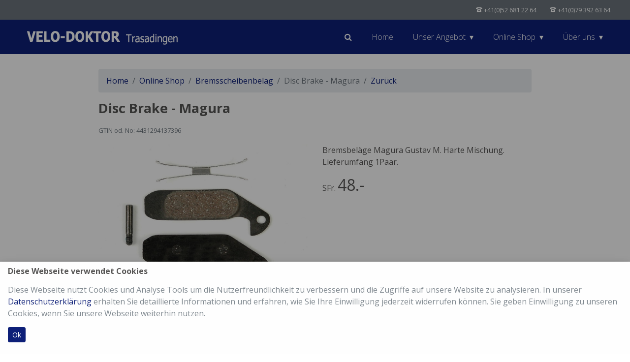

--- FILE ---
content_type: text/html; charset=UTF-8
request_url: https://www.velo-doktor.ch/shop/artikel-4431294137396~disc-brake-magura.html
body_size: 9217
content:
<!DOCTYPE HTML>
<html lang="de">
	<head>
		<meta charset="utf-8">
		<meta name="viewport" content="width=device-width, initial-scale=1, shrink-to-fit=no">
		<meta name="google-site-verification" content="Y9ilyXTvWg89qTOq-bt3hf4HKdnojThEGbyjOgE6NQM" />
		<meta name="csrf-token" content="567f450c55dac7a39dcf4ff706000818d12567e3cd23b163cb7c571382b68f99">
		<meta http-equiv="X-UA-Compatible" content="IE=edge">

		<link rel="apple-touch-icon" sizes="57x57" href="/assets2/images/meta/apple-icon-57x57.png">
		<link rel="apple-touch-icon" sizes="60x60" href="/assets2/images/meta/apple-icon-60x60.png">
		<link rel="apple-touch-icon" sizes="72x72" href="/assets2/images/meta/apple-icon-72x72.png">
		<link rel="apple-touch-icon" sizes="76x76" href="/assets2/images/meta/apple-icon-76x76.png">
		<link rel="apple-touch-icon" sizes="114x114" href="/assets2/images/meta/apple-icon-114x114.png">
		<link rel="apple-touch-icon" sizes="120x120" href="/assets2/images/meta/apple-icon-120x120.png">
		<link rel="apple-touch-icon" sizes="144x144" href="/assets2/images/meta/apple-icon-144x144.png">
		<link rel="apple-touch-icon" sizes="152x152" href="/assets2/images/meta/apple-icon-152x152.png">
		<link rel="apple-touch-icon" sizes="180x180" href="/assets2/images/meta/apple-icon-180x180.png">
		<link rel="icon" type="image/png" sizes="192x192"  href="/assets2/images/meta/android-icon-192x192.png">
		<link rel="icon" type="image/png" sizes="32x32" href="/assets2/images/meta/favicon-32x32.png">
		<link rel="icon" type="image/png" sizes="96x96" href="/assets2/images/meta/favicon-96x96.png">
		<link rel="icon" type="image/png" sizes="16x16" href="/assets2/images/meta/favicon-16x16.png">
		<link rel="manifest" href="/assets2/images/meta/manifest.json">
		<meta name="msapplication-TileColor" content="#ffffff">
		<meta name="msapplication-TileImage" content="/assets2/images/meta/ms-icon-144x144.png">
		<meta name="msapplication-config" content="/assets2/images/meta/browserconfig.xml">
		<meta name="theme-color" content="#ffffff">

        <meta name="author" content="Velo-Doktor Weder AG" />
        <meta name="publisher" content="Velo-Doktor Weder AG" />
        <meta name="copyright" content="Velo-Doktor Weder AG" />
		<meta name="keywords" content="Velo, Fahrräder, Velozubehör, Elektrovelo, E-Bike, E-MTB, Specialized, Garmin, Polar, Shimano, Sram, S-Works, Flyer Upstreet, Flyer Gotour, Flyer Uproc">
      	<meta name="page-topic" content="Fachgeschäft für Bikes, E-Bikes und Zubehör Trasadingen, Schaffhausen. Unsere Qualität ist die Sorgfalt im Detail. Wir legen viel Wert auf Kundenbetreuung, auch nach dem Kauf." />
        <meta name="abstract" content="Fachgeschäft für Bikes, E-Bikes und Zubehör Trasadingen, Schaffhausen. Unsere Qualität ist die Sorgfalt im Detail. Wir legen viel Wert auf Kundenbetreuung, auch nach dem Kauf." />
        <meta name="classification" content="Fachgeschäft für Bikes, E-Bikes und Zubehör Trasadingen, Schaffhausen. Unsere Qualität ist die Sorgfalt im Detail. Wir legen viel Wert auf Kundenbetreuung, auch nach dem Kauf." />
        <meta name="audience" content="Alle" />
        <meta name="page-type" content="Onlineshop" />

		<script>
	var gaProperty = 'GTM-NX3QRQS';
	var disableStr = 'ga-disable-' + gaProperty;
	if (document.cookie.indexOf(disableStr + '=true') > -1) { window[disableStr] = true; }
	function gaOptout() { document.cookie = disableStr + '=true; expires=Thu, 31 Dec 2099 23:59:59 UTC; path=/'; window[disableStr] = true;alert('Das Tracking durch Google Analytics wurde in Ihrem Browser für diese Website deaktiviert.'); }
	</script>
	<!-- Google Tag Manager -->
	<script>(function(w,d,s,l,i){w[l]=w[l]||[];w[l].push({'gtm.start':
new Date().getTime(),event:'gtm.js'});var f=d.getElementsByTagName(s)[0],
j=d.createElement(s),dl=l!='dataLayer'?'&l='+l:'';j.async=true;j.src=
'https://www.googletagmanager.com/gtm.js?id='+i+dl;f.parentNode.insertBefore(j,f);
})(window,document,'script','dataLayer','GTM-NX3QRQS');
</script>
<!-- End Google Tag Manager -->
<title>Disc Brake - Magura - SFr. 48.- - Velo-Doktor Weder AG</title>
		<meta name="description" content="Bremsbeläge Magura Gustav M. Harte Mischung. Lieferumfang 1Paar. " />
<script type="application/ld+json">{
           "@context": "https://schema.org/",
           "@type": "Product",
					 
           "name": "Disc Brake - Magura - SFr. 48.- - Velo-Doktor Weder AG",
           "image": [
             "https://www.velo-doktor.ch/img/products/gustavM_2.jpg"
            ],
					 "gtin": "4431294137396",
           "description": "Bremsbeläge Magura Gustav M. Harte Mischung. Lieferumfang 1Paar. ",
           "sku": "4431294137396",
           "offers": {
             "@type": "Offer",
             "url": "https://www.velo-doktor.ch/shop/artikel-4431294137396~disc-brake-magura.html",
             "priceCurrency": "CHF",
             "price": "48.00",
             "itemCondition": "https://schema.org/NewCondition",
             "availability": "https://schema.org/InStock"
           }
         }
      </script>

		
		<link rel="stylesheet" href="/assets2/css/bootstrap.min.css">
		<link rel="stylesheet" href="/assets2/css/font-awesome.min.css">
		<link rel="stylesheet" href="/assets2/css/flag-icon.css">
		<link rel="stylesheet" href="/assets2/css/flexslider.css">
		<link rel="stylesheet" href="/assets2/css/jquery.fancybox.min.css">
		<link rel="stylesheet" href="/assets2/css/icomoon.css">
		<link rel="stylesheet" href="/assets2/css/custom.css?1=a">

		<script type="application/ld+json">{"@context": "http://schema.org/","@type": "Organization","name": "Velo-Doktor Weder AG","address": {"@type": "PostalAddress","streetAddress": "Undergass 7","addressLocality": "Trasadingen","addressRegion": "Schaffhausen","postalCode": "8219"},"telephone": "+41526812264","url": "https://www.velo-doktor.ch/","geo": {"@type": "GeoCoordinates","latitude": 47.666874,"longitude": 8.433135},"paymentAccepted": ["EC-Direct", "Visa", "Master Card", "Discover", "American Express", "Amex", "Maestro", "Twint"] } </script>

		<link href="//fonts.googleapis.com/css?family=Open+Sans:300,300i,400,400i,700,700i" rel="stylesheet">

		<link rel="stylesheet" href="/public/plugins/plugin_consensacceptcookies.css" />
		<link rel="stylesheet" href="/public/plugins/plugin_artikeldetail.css" />
		<link rel="stylesheet" href="/public/plugins/plugin_footer.css" />
		<link rel="stylesheet" href="/public/plugins/plugin_buylist.css" />

	</head>
	<body>

		<header>
			
		<!-- Google Tag Manager (noscript) -->
		<noscript><iframe src="https://www.googletagmanager.com/ns.html?id=GTM-NX3QRQS"
		height="0" width="0" style="display:none;visibility:hidden"></iframe></noscript>
		<!-- End Google Tag Manager (noscript) -->		
		<div id="myModal" class="ccModal" data-item-id="733" style="display:none;">
	 <!-- ccModal content -->
	<div class="ccModal-content">
	  <div class="ccModal-body">
		<h3>Diese Webseite verwendet Cookies</h3>
		<p>Diese Webseite nutzt Cookies und Analyse Tools um die Nutzerfreundlichkeit zu verbessern und die Zugriffe auf unsere Website zu analysieren. In unserer <a href="/agb.html">Datenschutzerklärung</a> erhalten Sie detaillierte Informationen und erfahren, wie Sie Ihre Einwilligung jederzeit widerrufen können. Sie geben Einwilligung zu unseren Cookies, wenn Sie unsere Webseite weiterhin nutzen.</p>
	  </div>
	  <div class="ccModal-footer">
		<button data-item-id="733" class="btn btn-primary btn-sm btnAccept">Ok</button>
		<button data-item-id="733" class="btn btn-primary btn-sm btnCancel">Cancel</button>
	  </div>
	</div> 
</div> <div class="width_full bg-secondary py-2 text-white fixed-top">
	<div class="row">
		<div class="col">
			<div class="float-right small">
				<!-- <span class="icomoon-user"></span> <a href="/konto.html" class="text-white">Mein Konto</a> -->
				<span id="buylist_nav" style="display:none;">
					<span class="icomoon-cart-add ml-4"></span> <a href="/warenborb.html" class="text-white">Warenkorb</a> <span class="badge badge-pill badge-danger" id="buylist_nav_indicator"><h2 class="py-0 my-0">0</h2></span>
				</span>
				<div class="d-none d-lg-inline-block"><span class="icomoon-phone ml-4"></span> +41(0)52 681 22 64 </div>
				<div class="d-none d-lg-inline-block"><span class="icomoon-phone ml-4"></span> +41(0)79 392 63 64  </div>
			</div>
		</div>
	</div>
</div>
<div class="nav-bar" style="margin-top:40px;">
	<div class="nav-container">
		<div class="sub">
			<div class="brand">
				<a href="/"><img src="/img/7fc53173faded4eb699044f7574a5d96_velo-doktor-logo-web.png" alt="Velo-Doktor Logo" /></a>
			</div>
			<div class="language_picker">
				<!--  -->
			</div>
		</div>
		<nav>
			<div class="nav-mobile"><a id="nav-toggle" href="javascript:void(0);"><span></span></a></div>
			<ul class="plugin_navigation" data-item-id="1082">
				<li class="d-block d-sm-none"><a href="/shop/suche.html"><i class="fa fa-search "></i> Suchen im Shop</a></li>
				<li class="d-none d-sm-block"><a href="/shop/suche.html"><i class="fa fa-search"></i></a></li>
				<li><a href="/home.html">Home</a></li><li><a href="javascript:void(0);" onclick="return false;">Unser Angebot</a><ul class="nav-dropdown"><li><a href="/angebot/neuheit.html">Neuheit</a></li><li><a href="/angebot/abholservice.html">Abholservice</a></li><li><a href="/angebot/bodyscanning.html">Body Scanning</a></li><li><a href="/angebot/der-richtige-sattel.html">Der richtige Sattel</a></li><li><a href="/angebot/fahrradkauf.html">Fahrradkauf</a></li><li><a href="/angebot/mieten.html">Mieten</a></li><li><a href="/angebot/reparatur-service.html">Reparatur-Service</a></li>
</ul></li><li><a href="/shop/anleitung-online-shop.html">Online Shop</a><ul class="nav-dropdown"><li><a href="/shop/anleitung-online-shop.html">Anleitung Onlineshop</a></li><li><a href="/shop/suche.html">Suchen</a></li><li><a href="/bekleidung.html">Bekleidung</a></li><li><a href="/bikes.html">Lagerfahrräder</a></li><li><a href="/zubehoer.html">Zubehör</a></li>
</ul></li><li><a href="javascript:void(0);" onclick="return false;">Über uns</a><ul class="nav-dropdown"><li><a href="/kontakt.html">Kontakt</a></li><li><a href="/standort.html">Standort</a></li><li><a href="/impressionen.html">Impressionen</a></li>
</ul></li>

			</ul>
		</nav>
	</div>
</div>
		</header>

		<main>
			<div class="width_normal mx-auto mt-3">
				<nav aria-label="breadcrumb">
  <ol class="breadcrumb">
    <li class="breadcrumb-item"><a href="/">Home</a></li>
    <li class="breadcrumb-item"><a href="/shop.html">Online Shop</a></li>
    <li class="breadcrumb-item"><a href="/shop/cat-276~bremsscheibenbelag.html">Bremsscheibenbelag</a></li>
    <li class="breadcrumb-item active" aria-current="page">Disc Brake - Magura</li>
	<li class="breadcrumb-item"><a href="javascript:history.back()">Zurück</a></li>
  </ol>
</nav>
<h1>Disc Brake - Magura</h1>
<p><small class="text-muted">GTIN od. No: 4431294137396</small></p>
<div class="row">
	<div class="col-12" style="height:0px;">
		<div class="float-right"><div class="frauenopt_0 mt-3 mr-3"><img src="/assets2/images/mark_women.png" title="Dieser Artikel ist speziell für Frauen." border="0"></div></div>
	</div>
	<div class="col-12 col-sm-6">
		  <a href="https://www.velo-doktor.ch/img/products/gustavM_2.jpg" data-fancybox="group_1192" data-caption="<h2>Disc Brake - Magura</h2>Bremsbeläge Magura Gustav M. Harte Mischung. Lieferumfang 1Paar. ">
			<img src="https://www.velo-doktor.ch/img/products/gustavM_2.jpg" src="/assets2/images/alpha_background_500_x_300.png" alt="Disc Brake - Magura" class="mb-5 w-100">
		</a>
	</div>
	<div class="col-12 col-sm-6">
		<p>
			Bremsbeläge Magura Gustav M. Harte Mischung. Lieferumfang 1Paar. 
		</p>
		
		<p>
						SFr. <span class="h2">48.-</span>
					</p>
	</div>
</div>
<h2>Wählen Sie die gewünschte Option aus:</h2>
<!--
<hr>
<pre>stdClass Object
(
    [success] => 1
    [articel] => stdClass Object
        (
            [bar_products_id] => 1111
            [bar_products_timestamp] => 2022-09-30 09:25:24
            [bar_products_creattime] => 2011-01-04 11:36:56
            [bar_products_status] => 1
            [bar_products_code] => 4431294137396
            [bar_products_name] => Disc Brake
            [bar_products_number] => H9686
            [bar_products_rahmennummer] => 
            [bar_products_gtin] => 4431294137396
            [bar_products_lieferant] => Amsler
            [bar_products_hersteller] => 
            [bar_products_anzahl] => 2
            [bar_products_ek] => 18.00
            [bar_products_vk] => 48.00
            [bar_products_beschreib] => 
            [bar_products_color] => #336600
            [bar_products_size] => Organic
            [bar_products_kategorie] => 51
            [bar_products_model] => Magura
            [bar_products_color2] => #336600
            [bar_products_image_on] => 1
            [bar_products_image_thump] => gustavM_1.jpg
            [bar_products_shop_captures] => 276
            [bar_products_shop_zeitfenster] => 0
            [bar_products_shop_zeitfenster_start] => 0000-00-00 00:00:00
            [bar_products_shop_zeitfenster_ende] => 0000-00-00 00:00:00
            [bar_products_shop_name] => Disc Brake - Magura
            [bar_products_aktion_on] => 0
            [bar_products_vk_original] => 48.00
            [bar_products_aktion_zeitfenster] => 0
            [bar_products_aktion_zeitfenster_start] => 0000-00-00 00:00:00
            [bar_products_aktion_zeitfenster_ende] => 0000-00-00 00:00:00
            [bar_products_lagerplatz_on] => 1
            [bar_products_lagerplatz_kategorie] => 3
            [bar_products_lagernotiz] => 
            [bar_products_shop_beschreibung] => Bremsbeläge Magura Gustav M. Harte Mischung. Lieferumfang 1Paar. 
            [bar_products_frauenoption] => 0
            [bar_products_color3] => 
            [bar_products_image_full] => gustavM_2.jpg
            [bar_products_image_full_on] => 1
            [bar_products_versand_on] => 1
            [ll] => 0
            [captures_name] => Bremsscheibenbelag
            [verwante_count] => 11
        )

    [ref_artikel] => Array
        (
            [0] => stdClass Object
                (
                    [bar_products_id] => 9016
                    [bar_products_timestamp] => 2025-11-24 18:20:26
                    [bar_products_creattime] => 2024-04-30 14:31:38
                    [bar_products_status] => 1
                    [bar_products_code] => 4055184029459
                    [bar_products_name] => Disc Brake
                    [bar_products_number] => H8794F
                    [bar_products_rahmennummer] => 
                    [bar_products_gtin] => 4055184029459
                    [bar_products_lieferant] => Amsler
                    [bar_products_hersteller] => 
                    [bar_products_anzahl] => 20
                    [bar_products_ek] => 10.00
                    [bar_products_vk] => 22.00
                    [bar_products_beschreib] => 
                    [bar_products_color] => #000000
                    [bar_products_size] => Organic
                    [bar_products_kategorie] => 51
                    [bar_products_model] => Magura
                    [bar_products_color2] => #000000
                    [bar_products_image_on] => 1
                    [bar_products_image_thump] => 7c_1.jpg
                    [bar_products_shop_captures] => 276
                    [bar_products_shop_zeitfenster] => 0
                    [bar_products_shop_zeitfenster_start] => 0000-00-00 00:00:00
                    [bar_products_shop_zeitfenster_ende] => 0000-00-00 00:00:00
                    [bar_products_shop_name] => Disc Brake - Magura
                    [bar_products_aktion_on] => 0
                    [bar_products_vk_original] => 22.00
                    [bar_products_aktion_zeitfenster] => 0
                    [bar_products_aktion_zeitfenster_start] => 0000-00-00 00:00:00
                    [bar_products_aktion_zeitfenster_ende] => 0000-00-00 00:00:00
                    [bar_products_lagerplatz_on] => 0
                    [bar_products_lagerplatz_kategorie] => 22
                    [bar_products_lagernotiz] => 
                    [bar_products_shop_beschreibung] => Bremsbelag 7.C, Comfort, blau, mit Belaghalteschraube, MT-Scheibenbremse 2 Kolben, 1 Paar
                    [bar_products_frauenoption] => 0
                    [bar_products_color3] => 
                    [bar_products_image_full] => 7c_2.jpg
                    [bar_products_image_full_on] => 1
                    [bar_products_versand_on] => 1
                )

            [1] => stdClass Object
                (
                    [bar_products_id] => 9017
                    [bar_products_timestamp] => 2025-11-24 18:25:45
                    [bar_products_creattime] => 2024-04-30 14:34:38
                    [bar_products_status] => 1
                    [bar_products_code] => 4055184029022
                    [bar_products_name] => Disc Brake
                    [bar_products_number] => H8796D
                    [bar_products_rahmennummer] => 
                    [bar_products_gtin] => 4055184029022
                    [bar_products_lieferant] => Amsler
                    [bar_products_hersteller] => 
                    [bar_products_anzahl] => 20
                    [bar_products_ek] => 10.00
                    [bar_products_vk] => 22.00
                    [bar_products_beschreib] => 
                    [bar_products_color] => #000000
                    [bar_products_size] => Organic
                    [bar_products_kategorie] => 51
                    [bar_products_model] => Magura
                    [bar_products_color2] => #000000
                    [bar_products_image_on] => 1
                    [bar_products_image_thump] => 9S_1.jpg
                    [bar_products_shop_captures] => 276
                    [bar_products_shop_zeitfenster] => 0
                    [bar_products_shop_zeitfenster_start] => 0000-00-00 00:00:00
                    [bar_products_shop_zeitfenster_ende] => 0000-00-00 00:00:00
                    [bar_products_shop_name] => Disc Brake - Magura
                    [bar_products_aktion_on] => 0
                    [bar_products_vk_original] => 22.00
                    [bar_products_aktion_zeitfenster] => 0
                    [bar_products_aktion_zeitfenster_start] => 0000-00-00 00:00:00
                    [bar_products_aktion_zeitfenster_ende] => 0000-00-00 00:00:00
                    [bar_products_lagerplatz_on] => 0
                    [bar_products_lagerplatz_kategorie] => 22
                    [bar_products_lagernotiz] => 
                    [bar_products_shop_beschreibung] => 
                    [bar_products_frauenoption] => 0
                    [bar_products_color3] => 
                    [bar_products_image_full] => 9S_2.jpg
                    [bar_products_image_full_on] => 1
                    [bar_products_versand_on] => 1
                )

            [2] => stdClass Object
                (
                    [bar_products_id] => 1114
                    [bar_products_timestamp] => 2022-03-25 15:27:38
                    [bar_products_creattime] => 2011-01-04 11:41:50
                    [bar_products_status] => 1
                    [bar_products_code] => 8716683004311
                    [bar_products_name] => Disc Brake
                    [bar_products_number] => BBS-33
                    [bar_products_rahmennummer] => 
                    [bar_products_gtin] => 8716683004311
                    [bar_products_lieferant] => Amsler
                    [bar_products_hersteller] => 
                    [bar_products_anzahl] => 1
                    [bar_products_ek] => 10.00
                    [bar_products_vk] => 19.00
                    [bar_products_beschreib] => 
                    [bar_products_color] => #0000CC
                    [bar_products_size] => Organic
                    [bar_products_kategorie] => 51
                    [bar_products_model] => Magura
                    [bar_products_color2] => #0000CC
                    [bar_products_image_on] => 1
                    [bar_products_image_thump] => bbs33.jpg
                    [bar_products_shop_captures] => 276
                    [bar_products_shop_zeitfenster] => 0
                    [bar_products_shop_zeitfenster_start] => 0000-00-00 00:00:00
                    [bar_products_shop_zeitfenster_ende] => 0000-00-00 00:00:00
                    [bar_products_shop_name] => Disc Brake - Magura
                    [bar_products_aktion_on] => 0
                    [bar_products_vk_original] => 19.00
                    [bar_products_aktion_zeitfenster] => 0
                    [bar_products_aktion_zeitfenster_start] => 0000-00-00 00:00:00
                    [bar_products_aktion_zeitfenster_ende] => 0000-00-00 00:00:00
                    [bar_products_lagerplatz_on] => 1
                    [bar_products_lagerplatz_kategorie] => 3
                    [bar_products_lagernotiz] => 
                    [bar_products_shop_beschreibung] => 
                    [bar_products_frauenoption] => 0
                    [bar_products_color3] => #0000CC
                    [bar_products_image_full] => bbs_33.jpg
                    [bar_products_image_full_on] => 1
                    [bar_products_versand_on] => 1
                )

            [3] => stdClass Object
                (
                    [bar_products_id] => 1117
                    [bar_products_timestamp] => 2023-07-07 09:17:23
                    [bar_products_creattime] => 2011-01-04 11:48:35
                    [bar_products_status] => 1
                    [bar_products_code] => 8716683045369
                    [bar_products_name] => Disc Brake
                    [bar_products_number] => BBS-35
                    [bar_products_rahmennummer] => 
                    [bar_products_gtin] => 8716683045369
                    [bar_products_lieferant] => Amsler
                    [bar_products_hersteller] => 
                    [bar_products_anzahl] => 4
                    [bar_products_ek] => 10.00
                    [bar_products_vk] => 19.90
                    [bar_products_beschreib] => 
                    [bar_products_color] => #0000CC
                    [bar_products_size] => Organic
                    [bar_products_kategorie] => 51
                    [bar_products_model] => Magura
                    [bar_products_color2] => #0000CC
                    [bar_products_image_on] => 1
                    [bar_products_image_thump] => bbs35.jpg
                    [bar_products_shop_captures] => 276
                    [bar_products_shop_zeitfenster] => 0
                    [bar_products_shop_zeitfenster_start] => 0000-00-00 00:00:00
                    [bar_products_shop_zeitfenster_ende] => 0000-00-00 00:00:00
                    [bar_products_shop_name] => Disc Brake - Magura
                    [bar_products_aktion_on] => 0
                    [bar_products_vk_original] => 19.90
                    [bar_products_aktion_zeitfenster] => 0
                    [bar_products_aktion_zeitfenster_start] => 0000-00-00 00:00:00
                    [bar_products_aktion_zeitfenster_ende] => 0000-00-00 00:00:00
                    [bar_products_lagerplatz_on] => 1
                    [bar_products_lagerplatz_kategorie] => 3
                    [bar_products_lagernotiz] => 
                    [bar_products_shop_beschreibung] => 
                    [bar_products_frauenoption] => 0
                    [bar_products_color3] => #999999
                    [bar_products_image_full] => bbs_35.jpg
                    [bar_products_image_full_on] => 1
                    [bar_products_versand_on] => 1
                )

            [4] => stdClass Object
                (
                    [bar_products_id] => 1110
                    [bar_products_timestamp] => 2022-09-30 09:18:28
                    [bar_products_creattime] => 2011-01-04 11:35:54
                    [bar_products_status] => 1
                    [bar_products_code] => 2241294137301
                    [bar_products_name] => Disc Brake
                    [bar_products_number] => 
                    [bar_products_rahmennummer] => 
                    [bar_products_gtin] => 
                    [bar_products_lieferant] => Amsler
                    [bar_products_hersteller] => 
                    [bar_products_anzahl] => 4
                    [bar_products_ek] => 18.00
                    [bar_products_vk] => 39.00
                    [bar_products_beschreib] => 
                    [bar_products_color] => #3333CC
                    [bar_products_size] => Organic
                    [bar_products_kategorie] => 51
                    [bar_products_model] => Magura
                    [bar_products_color2] => #3333CC
                    [bar_products_image_on] => 1
                    [bar_products_image_thump] => magura_louise.jpg
                    [bar_products_shop_captures] => 276
                    [bar_products_shop_zeitfenster] => 0
                    [bar_products_shop_zeitfenster_start] => 0000-00-00 00:00:00
                    [bar_products_shop_zeitfenster_ende] => 0000-00-00 00:00:00
                    [bar_products_shop_name] => Disc Brake - Magura
                    [bar_products_aktion_on] => 0
                    [bar_products_vk_original] => 39.00
                    [bar_products_aktion_zeitfenster] => 0
                    [bar_products_aktion_zeitfenster_start] => 0000-00-00 00:00:00
                    [bar_products_aktion_zeitfenster_ende] => 0000-00-00 00:00:00
                    [bar_products_lagerplatz_on] => 1
                    [bar_products_lagerplatz_kategorie] => 3
                    [bar_products_lagernotiz] => 
                    [bar_products_shop_beschreibung] => 
                    [bar_products_frauenoption] => 0
                    [bar_products_color3] => 
                    [bar_products_image_full] => magura_louise.jpg
                    [bar_products_image_full_on] => 0
                    [bar_products_versand_on] => 1
                )

            [5] => stdClass Object
                (
                    [bar_products_id] => 8676
                    [bar_products_timestamp] => 2025-11-24 18:29:47
                    [bar_products_creattime] => 2022-08-26 13:37:30
                    [bar_products_status] => 1
                    [bar_products_code] => 8716683007039
                    [bar_products_name] => Disc Brake
                    [bar_products_number] => H7837E
                    [bar_products_rahmennummer] => 
                    [bar_products_gtin] => 8716683007039
                    [bar_products_lieferant] => Amsler
                    [bar_products_hersteller] => 
                    [bar_products_anzahl] => 4
                    [bar_products_ek] => 10.00
                    [bar_products_vk] => 20.00
                    [bar_products_beschreib] => 
                    [bar_products_color] => #3333CC
                    [bar_products_size] => Organic
                    [bar_products_kategorie] => 51
                    [bar_products_model] => Magura
                    [bar_products_color2] => #3333CC
                    [bar_products_image_on] => 1
                    [bar_products_image_thump] => maguraMarta_1.jpg
                    [bar_products_shop_captures] => 276
                    [bar_products_shop_zeitfenster] => 0
                    [bar_products_shop_zeitfenster_start] => 0000-00-00 00:00:00
                    [bar_products_shop_zeitfenster_ende] => 0000-00-00 00:00:00
                    [bar_products_shop_name] => Disc Brake - Magura
                    [bar_products_aktion_on] => 0
                    [bar_products_vk_original] => 20.00
                    [bar_products_aktion_zeitfenster] => 0
                    [bar_products_aktion_zeitfenster_start] => 0000-00-00 00:00:00
                    [bar_products_aktion_zeitfenster_ende] => 0000-00-00 00:00:00
                    [bar_products_lagerplatz_on] => 0
                    [bar_products_lagerplatz_kategorie] => 22
                    [bar_products_lagernotiz] => 
                    [bar_products_shop_beschreibung] => 
                    [bar_products_frauenoption] => 0
                    [bar_products_color3] => 
                    [bar_products_image_full] => maguraMarta_2.jpg
                    [bar_products_image_full_on] => 1
                    [bar_products_versand_on] => 1
                )

            [6] => stdClass Object
                (
                    [bar_products_id] => 1111
                    [bar_products_timestamp] => 2022-09-30 09:25:24
                    [bar_products_creattime] => 2011-01-04 11:36:56
                    [bar_products_status] => 1
                    [bar_products_code] => 4431294137396
                    [bar_products_name] => Disc Brake
                    [bar_products_number] => H9686
                    [bar_products_rahmennummer] => 
                    [bar_products_gtin] => 4431294137396
                    [bar_products_lieferant] => Amsler
                    [bar_products_hersteller] => 
                    [bar_products_anzahl] => 2
                    [bar_products_ek] => 18.00
                    [bar_products_vk] => 48.00
                    [bar_products_beschreib] => 
                    [bar_products_color] => #336600
                    [bar_products_size] => Organic
                    [bar_products_kategorie] => 51
                    [bar_products_model] => Magura
                    [bar_products_color2] => #336600
                    [bar_products_image_on] => 1
                    [bar_products_image_thump] => gustavM_1.jpg
                    [bar_products_shop_captures] => 276
                    [bar_products_shop_zeitfenster] => 0
                    [bar_products_shop_zeitfenster_start] => 0000-00-00 00:00:00
                    [bar_products_shop_zeitfenster_ende] => 0000-00-00 00:00:00
                    [bar_products_shop_name] => Disc Brake - Magura
                    [bar_products_aktion_on] => 0
                    [bar_products_vk_original] => 48.00
                    [bar_products_aktion_zeitfenster] => 0
                    [bar_products_aktion_zeitfenster_start] => 0000-00-00 00:00:00
                    [bar_products_aktion_zeitfenster_ende] => 0000-00-00 00:00:00
                    [bar_products_lagerplatz_on] => 1
                    [bar_products_lagerplatz_kategorie] => 3
                    [bar_products_lagernotiz] => 
                    [bar_products_shop_beschreibung] => 
                    [bar_products_frauenoption] => 0
                    [bar_products_color3] => 
                    [bar_products_image_full] => gustavM_2.jpg
                    [bar_products_image_full_on] => 1
                    [bar_products_versand_on] => 1
                )

            [7] => stdClass Object
                (
                    [bar_products_id] => 8511
                    [bar_products_timestamp] => 2025-11-24 18:25:00
                    [bar_products_creattime] => 2022-04-06 13:32:24
                    [bar_products_status] => 1
                    [bar_products_code] => 4055184025932
                    [bar_products_name] => Disc Brake
                    [bar_products_number] => H8794A
                    [bar_products_rahmennummer] => 
                    [bar_products_gtin] => 4055184025932
                    [bar_products_lieferant] => Amsler
                    [bar_products_hersteller] => 
                    [bar_products_anzahl] => 16
                    [bar_products_ek] => 10.00
                    [bar_products_vk] => 22.00
                    [bar_products_beschreib] => 
                    [bar_products_color] => #336600
                    [bar_products_size] => Organic
                    [bar_products_kategorie] => 51
                    [bar_products_model] => Magura
                    [bar_products_color2] => #336600
                    [bar_products_image_on] => 1
                    [bar_products_image_thump] => magura_disc1.jpg
                    [bar_products_shop_captures] => 276
                    [bar_products_shop_zeitfenster] => 0
                    [bar_products_shop_zeitfenster_start] => 0000-00-00 00:00:00
                    [bar_products_shop_zeitfenster_ende] => 0000-00-00 00:00:00
                    [bar_products_shop_name] => Disc Brake - Magura
                    [bar_products_aktion_on] => 0
                    [bar_products_vk_original] => 21.90
                    [bar_products_aktion_zeitfenster] => 0
                    [bar_products_aktion_zeitfenster_start] => 0000-00-00 00:00:00
                    [bar_products_aktion_zeitfenster_ende] => 0000-00-00 00:00:00
                    [bar_products_lagerplatz_on] => 0
                    [bar_products_lagerplatz_kategorie] => 22
                    [bar_products_lagernotiz] => 
                    [bar_products_shop_beschreibung] => 
                    [bar_products_frauenoption] => 0
                    [bar_products_color3] => 
                    [bar_products_image_full] => magura_disc2.jpg
                    [bar_products_image_full_on] => 1
                    [bar_products_versand_on] => 1
                )

            [8] => stdClass Object
                (
                    [bar_products_id] => 8512
                    [bar_products_timestamp] => 2025-11-24 18:24:41
                    [bar_products_creattime] => 2022-04-06 13:35:27
                    [bar_products_status] => 1
                    [bar_products_code] => 4055184025949
                    [bar_products_name] => Disc Brake
                    [bar_products_number] => H8794B
                    [bar_products_rahmennummer] => 
                    [bar_products_gtin] => 4055184025949
                    [bar_products_lieferant] => Amsler
                    [bar_products_hersteller] => 
                    [bar_products_anzahl] => 9
                    [bar_products_ek] => 10.00
                    [bar_products_vk] => 23.00
                    [bar_products_beschreib] => 
                    [bar_products_color] => #336600
                    [bar_products_size] => Organic
                    [bar_products_kategorie] => 51
                    [bar_products_model] => Magura
                    [bar_products_color2] => #336600
                    [bar_products_image_on] => 1
                    [bar_products_image_thump] => magura_disc3.jpg
                    [bar_products_shop_captures] => 276
                    [bar_products_shop_zeitfenster] => 0
                    [bar_products_shop_zeitfenster_start] => 0000-00-00 00:00:00
                    [bar_products_shop_zeitfenster_ende] => 0000-00-00 00:00:00
                    [bar_products_shop_name] => Disc Brake - Magura
                    [bar_products_aktion_on] => 0
                    [bar_products_vk_original] => 23.00
                    [bar_products_aktion_zeitfenster] => 0
                    [bar_products_aktion_zeitfenster_start] => 0000-00-00 00:00:00
                    [bar_products_aktion_zeitfenster_ende] => 0000-00-00 00:00:00
                    [bar_products_lagerplatz_on] => 0
                    [bar_products_lagerplatz_kategorie] => 22
                    [bar_products_lagernotiz] => 
                    [bar_products_shop_beschreibung] => 
                    [bar_products_frauenoption] => 0
                    [bar_products_color3] => 
                    [bar_products_image_full] => magura_disc4.jpg
                    [bar_products_image_full_on] => 1
                    [bar_products_versand_on] => 1
                )

            [9] => stdClass Object
                (
                    [bar_products_id] => 1104
                    [bar_products_timestamp] => 2022-09-30 09:18:56
                    [bar_products_creattime] => 2011-01-04 11:22:19
                    [bar_products_status] => 1
                    [bar_products_code] => 4411294136501
                    [bar_products_name] => Disc Brake
                    [bar_products_number] => 
                    [bar_products_rahmennummer] => 
                    [bar_products_gtin] => 
                    [bar_products_lieferant] => SwissStop
                    [bar_products_hersteller] => 
                    [bar_products_anzahl] => 1
                    [bar_products_ek] => 15.00
                    [bar_products_vk] => 36.00
                    [bar_products_beschreib] => 
                    [bar_products_color] => #996600
                    [bar_products_size] => Organic
                    [bar_products_kategorie] => 51
                    [bar_products_model] => Magura
                    [bar_products_color2] => #996600
                    [bar_products_image_on] => 1
                    [bar_products_image_thump] => magura2.jpg
                    [bar_products_shop_captures] => 276
                    [bar_products_shop_zeitfenster] => 0
                    [bar_products_shop_zeitfenster_start] => 0000-00-00 00:00:00
                    [bar_products_shop_zeitfenster_ende] => 0000-00-00 00:00:00
                    [bar_products_shop_name] => Disc Brake - Magura
                    [bar_products_aktion_on] => 0
                    [bar_products_vk_original] => 36.00
                    [bar_products_aktion_zeitfenster] => 0
                    [bar_products_aktion_zeitfenster_start] => 0000-00-00 00:00:00
                    [bar_products_aktion_zeitfenster_ende] => 0000-00-00 00:00:00
                    [bar_products_lagerplatz_on] => 1
                    [bar_products_lagerplatz_kategorie] => 3
                    [bar_products_lagernotiz] => 
                    [bar_products_shop_beschreibung] => 
                    [bar_products_frauenoption] => 0
                    [bar_products_color3] => 
                    [bar_products_image_full] => magura_2.jpg
                    [bar_products_image_full_on] => 1
                    [bar_products_versand_on] => 1
                )

            [10] => stdClass Object
                (
                    [bar_products_id] => 8855
                    [bar_products_timestamp] => 2025-11-24 18:16:06
                    [bar_products_creattime] => 2023-06-22 13:38:58
                    [bar_products_status] => 1
                    [bar_products_code] => 8716683004298
                    [bar_products_name] => Disc Brake
                    [bar_products_number] => H7495C
                    [bar_products_rahmennummer] => 
                    [bar_products_gtin] => 8716683004298
                    [bar_products_lieferant] => Amsler
                    [bar_products_hersteller] => 
                    [bar_products_anzahl] => 5
                    [bar_products_ek] => 7.00
                    [bar_products_vk] => 19.00
                    [bar_products_beschreib] => 
                    [bar_products_color] => #FFFFFF
                    [bar_products_size] => Organic
                    [bar_products_kategorie] => 51
                    [bar_products_model] => Magura
                    [bar_products_color2] => #FFFFFF
                    [bar_products_image_on] => 1
                    [bar_products_image_thump] => maguraClara_1.jpg
                    [bar_products_shop_captures] => 276
                    [bar_products_shop_zeitfenster] => 0
                    [bar_products_shop_zeitfenster_start] => 0000-00-00 00:00:00
                    [bar_products_shop_zeitfenster_ende] => 0000-00-00 00:00:00
                    [bar_products_shop_name] => Disc Brake - Magura
                    [bar_products_aktion_on] => 0
                    [bar_products_vk_original] => 19.00
                    [bar_products_aktion_zeitfenster] => 0
                    [bar_products_aktion_zeitfenster_start] => 0000-00-00 00:00:00
                    [bar_products_aktion_zeitfenster_ende] => 0000-00-00 00:00:00
                    [bar_products_lagerplatz_on] => 0
                    [bar_products_lagerplatz_kategorie] => 22
                    [bar_products_lagernotiz] => 
                    [bar_products_shop_beschreibung] => 
                    [bar_products_frauenoption] => 0
                    [bar_products_color3] => 
                    [bar_products_image_full] => maguraClara_2.jpg
                    [bar_products_image_full_on] => 1
                    [bar_products_versand_on] => 1
                )

        )

)
</pre>
1192
<hr>
dsf
<hr>
4431294137396
<hr>
-->
<div class="plugin_artikeldetail_htmllist">
	<div class="row mb-2 border-bottom">
							<div class="col-12 col-sm-2"><a href="https://www.velo-doktor.ch/img/products/7c_2.jpg" data-fancybox="group_1192" data-caption="<h2> Magura</h2>Bremsbelag 7.C, Comfort, blau, mit Belaghalteschraube, MT-Scheibenbremse 2 Kolben, 1 Paar"><img class="img-fluid mb-1" src="https://www.velo-doktor.ch/img/products/7c_1.jpg"></a></div>
							<div class="col-12 col-sm-4"><div class="mt-1"><a href="/shop/artikel-4055184029459~disc-brake-magura.html"> Magura</a><br><small class="text-muted">GTIN od. No: 4055184029459</small></div></div>
							<div class="col-12 col-sm-2"><div class="mt-2">Organic</div></div>
							<div class="col-12 col-sm-2">
								<span class="dot mt-2" style="background-color:#000000;color:#000000;"></span>
								<span class="dot mt-2" style="background-color:#000000;color:#000000;"></span>
							</div>
							<div class="col-12 col-sm-2">
								<button type="button" class="btn btn-sm btn-primary float-right text-nowrap mt-2" data-toggle="modal" data-target="#plugin_buylist_modal" data-item-type="insert" data-item-id="4055184029459"><svg viewBox="0 0 16 16" width="16" height="16" class="wrap_icon_buylist">
			<circle style="fill:#FFFFFF;" cx="12.5" cy="13.5" r="1.5"></circle>
			<circle style="fill:#FFFFFF;" cx="3.5" cy="13.5" r="1.5"></circle>
			<path style="fill:#FFFFFF;" d="M15 3h1v6h-1z"></path>
			<path style="fill:#FFFFFF;" d="M16 3H3.36L3 2l-.36-1H0v1h1.94l3.02 8.32.35.95.99-.21L16 9l-.21-.98-9.84 2.09L3.73 4H16V3"></path>
		</svg>&nbsp;&nbsp;SFr.&nbsp;22.-</button>
							</div>
						</div><div class="row mb-2 border-bottom">
							<div class="col-12 col-sm-2"><a href="https://www.velo-doktor.ch/img/products/9S_2.jpg" data-fancybox="group_1192" data-caption="<h2> Magura</h2>"><img class="img-fluid mb-1" src="https://www.velo-doktor.ch/img/products/9S_1.jpg"></a></div>
							<div class="col-12 col-sm-4"><div class="mt-1"><a href="/shop/artikel-4055184029022~disc-brake-magura.html"> Magura</a><br><small class="text-muted">GTIN od. No: 4055184029022</small></div></div>
							<div class="col-12 col-sm-2"><div class="mt-2">Organic</div></div>
							<div class="col-12 col-sm-2">
								<span class="dot mt-2" style="background-color:#000000;color:#000000;"></span>
								<span class="dot mt-2" style="background-color:#000000;color:#000000;"></span>
							</div>
							<div class="col-12 col-sm-2">
								<button type="button" class="btn btn-sm btn-primary float-right text-nowrap mt-2" data-toggle="modal" data-target="#plugin_buylist_modal" data-item-type="insert" data-item-id="4055184029022"><svg viewBox="0 0 16 16" width="16" height="16" class="wrap_icon_buylist">
			<circle style="fill:#FFFFFF;" cx="12.5" cy="13.5" r="1.5"></circle>
			<circle style="fill:#FFFFFF;" cx="3.5" cy="13.5" r="1.5"></circle>
			<path style="fill:#FFFFFF;" d="M15 3h1v6h-1z"></path>
			<path style="fill:#FFFFFF;" d="M16 3H3.36L3 2l-.36-1H0v1h1.94l3.02 8.32.35.95.99-.21L16 9l-.21-.98-9.84 2.09L3.73 4H16V3"></path>
		</svg>&nbsp;&nbsp;SFr.&nbsp;22.-</button>
							</div>
						</div><div class="row mb-2 border-bottom">
							<div class="col-12 col-sm-2"><a href="https://www.velo-doktor.ch/img/products/bbs_33.jpg" data-fancybox="group_1192" data-caption="<h2> Magura</h2>"><img class="img-fluid mb-1" src="https://www.velo-doktor.ch/img/products/bbs33.jpg"></a></div>
							<div class="col-12 col-sm-4"><div class="mt-1"><a href="/shop/artikel-8716683004311~disc-brake-magura.html"> Magura</a><br><small class="text-muted">GTIN od. No: 8716683004311</small></div></div>
							<div class="col-12 col-sm-2"><div class="mt-2">Organic</div></div>
							<div class="col-12 col-sm-2">
								<span class="dot mt-2" style="background-color:#0000CC;color:#0000CC;"></span>
								<span class="dot mt-2" style="background-color:#0000CC;color:#0000CC;"></span>
							</div>
							<div class="col-12 col-sm-2">
								<button type="button" class="btn btn-sm btn-primary float-right text-nowrap mt-2" data-toggle="modal" data-target="#plugin_buylist_modal" data-item-type="insert" data-item-id="8716683004311"><svg viewBox="0 0 16 16" width="16" height="16" class="wrap_icon_buylist">
			<circle style="fill:#FFFFFF;" cx="12.5" cy="13.5" r="1.5"></circle>
			<circle style="fill:#FFFFFF;" cx="3.5" cy="13.5" r="1.5"></circle>
			<path style="fill:#FFFFFF;" d="M15 3h1v6h-1z"></path>
			<path style="fill:#FFFFFF;" d="M16 3H3.36L3 2l-.36-1H0v1h1.94l3.02 8.32.35.95.99-.21L16 9l-.21-.98-9.84 2.09L3.73 4H16V3"></path>
		</svg>&nbsp;&nbsp;SFr.&nbsp;19.-</button>
							</div>
						</div><div class="row mb-2 border-bottom">
							<div class="col-12 col-sm-2"><a href="https://www.velo-doktor.ch/img/products/bbs_35.jpg" data-fancybox="group_1192" data-caption="<h2> Magura</h2>"><img class="img-fluid mb-1" src="https://www.velo-doktor.ch/img/products/bbs35.jpg"></a></div>
							<div class="col-12 col-sm-4"><div class="mt-1"><a href="/shop/artikel-8716683045369~disc-brake-magura.html"> Magura</a><br><small class="text-muted">GTIN od. No: 8716683045369</small></div></div>
							<div class="col-12 col-sm-2"><div class="mt-2">Organic</div></div>
							<div class="col-12 col-sm-2">
								<span class="dot mt-2" style="background-color:#0000CC;color:#0000CC;"></span>
								<span class="dot mt-2" style="background-color:#0000CC;color:#0000CC;"></span>
							</div>
							<div class="col-12 col-sm-2">
								<button type="button" class="btn btn-sm btn-primary float-right text-nowrap mt-2" data-toggle="modal" data-target="#plugin_buylist_modal" data-item-type="insert" data-item-id="8716683045369"><svg viewBox="0 0 16 16" width="16" height="16" class="wrap_icon_buylist">
			<circle style="fill:#FFFFFF;" cx="12.5" cy="13.5" r="1.5"></circle>
			<circle style="fill:#FFFFFF;" cx="3.5" cy="13.5" r="1.5"></circle>
			<path style="fill:#FFFFFF;" d="M15 3h1v6h-1z"></path>
			<path style="fill:#FFFFFF;" d="M16 3H3.36L3 2l-.36-1H0v1h1.94l3.02 8.32.35.95.99-.21L16 9l-.21-.98-9.84 2.09L3.73 4H16V3"></path>
		</svg>&nbsp;&nbsp;SFr.&nbsp;19.90</button>
							</div>
						</div><div class="row mb-2 border-bottom">
							<div class="col-12 col-sm-2"><a href="https://www.velo-doktor.ch/img/products/magura_louise.jpg" data-fancybox="group_1192" data-caption="<h2> Magura</h2>"><img class="img-fluid mb-1" src="https://www.velo-doktor.ch/img/products/magura_louise.jpg"></a></div>
							<div class="col-12 col-sm-4"><div class="mt-1"><a href="/shop/artikel-2241294137301~disc-brake-magura.html"> Magura</a><br><small class="text-muted">No: 4431294137396</small></div></div>
							<div class="col-12 col-sm-2"><div class="mt-2">Organic</div></div>
							<div class="col-12 col-sm-2">
								<span class="dot mt-2" style="background-color:#3333CC;color:#3333CC;"></span>
								<span class="dot mt-2" style="background-color:#3333CC;color:#3333CC;"></span>
							</div>
							<div class="col-12 col-sm-2">
								<button type="button" class="btn btn-sm btn-primary float-right text-nowrap mt-2" data-toggle="modal" data-target="#plugin_buylist_modal" data-item-type="insert" data-item-id="2241294137301"><svg viewBox="0 0 16 16" width="16" height="16" class="wrap_icon_buylist">
			<circle style="fill:#FFFFFF;" cx="12.5" cy="13.5" r="1.5"></circle>
			<circle style="fill:#FFFFFF;" cx="3.5" cy="13.5" r="1.5"></circle>
			<path style="fill:#FFFFFF;" d="M15 3h1v6h-1z"></path>
			<path style="fill:#FFFFFF;" d="M16 3H3.36L3 2l-.36-1H0v1h1.94l3.02 8.32.35.95.99-.21L16 9l-.21-.98-9.84 2.09L3.73 4H16V3"></path>
		</svg>&nbsp;&nbsp;SFr.&nbsp;39.-</button>
							</div>
						</div><div class="row mb-2 border-bottom">
							<div class="col-12 col-sm-2"><a href="https://www.velo-doktor.ch/img/products/maguraMarta_2.jpg" data-fancybox="group_1192" data-caption="<h2> Magura</h2>"><img class="img-fluid mb-1" src="https://www.velo-doktor.ch/img/products/maguraMarta_1.jpg"></a></div>
							<div class="col-12 col-sm-4"><div class="mt-1"><a href="/shop/artikel-8716683007039~disc-brake-magura.html"> Magura</a><br><small class="text-muted">GTIN od. No: 8716683007039</small></div></div>
							<div class="col-12 col-sm-2"><div class="mt-2">Organic</div></div>
							<div class="col-12 col-sm-2">
								<span class="dot mt-2" style="background-color:#3333CC;color:#3333CC;"></span>
								<span class="dot mt-2" style="background-color:#3333CC;color:#3333CC;"></span>
							</div>
							<div class="col-12 col-sm-2">
								<button type="button" class="btn btn-sm btn-primary float-right text-nowrap mt-2" data-toggle="modal" data-target="#plugin_buylist_modal" data-item-type="insert" data-item-id="8716683007039"><svg viewBox="0 0 16 16" width="16" height="16" class="wrap_icon_buylist">
			<circle style="fill:#FFFFFF;" cx="12.5" cy="13.5" r="1.5"></circle>
			<circle style="fill:#FFFFFF;" cx="3.5" cy="13.5" r="1.5"></circle>
			<path style="fill:#FFFFFF;" d="M15 3h1v6h-1z"></path>
			<path style="fill:#FFFFFF;" d="M16 3H3.36L3 2l-.36-1H0v1h1.94l3.02 8.32.35.95.99-.21L16 9l-.21-.98-9.84 2.09L3.73 4H16V3"></path>
		</svg>&nbsp;&nbsp;SFr.&nbsp;20.-</button>
							</div>
						</div><div class="row mb-2 border-bottom">
							<div class="col-12 col-sm-2"><a href="https://www.velo-doktor.ch/img/products/gustavM_2.jpg" data-fancybox="group_1192" data-caption="<h2> Magura</h2>"><img class="img-fluid mb-1" src="https://www.velo-doktor.ch/img/products/gustavM_1.jpg"></a></div>
							<div class="col-12 col-sm-4"><div class="mt-1"><a href="/shop/artikel-4431294137396~disc-brake-magura.html"> Magura</a><br><small class="text-muted">GTIN od. No: 4431294137396</small></div></div>
							<div class="col-12 col-sm-2"><div class="mt-2">Organic</div></div>
							<div class="col-12 col-sm-2">
								<span class="dot mt-2" style="background-color:#336600;color:#336600;"></span>
								<span class="dot mt-2" style="background-color:#336600;color:#336600;"></span>
							</div>
							<div class="col-12 col-sm-2">
								<button type="button" class="btn btn-sm btn-primary float-right text-nowrap mt-2" data-toggle="modal" data-target="#plugin_buylist_modal" data-item-type="insert" data-item-id="4431294137396"><svg viewBox="0 0 16 16" width="16" height="16" class="wrap_icon_buylist">
			<circle style="fill:#FFFFFF;" cx="12.5" cy="13.5" r="1.5"></circle>
			<circle style="fill:#FFFFFF;" cx="3.5" cy="13.5" r="1.5"></circle>
			<path style="fill:#FFFFFF;" d="M15 3h1v6h-1z"></path>
			<path style="fill:#FFFFFF;" d="M16 3H3.36L3 2l-.36-1H0v1h1.94l3.02 8.32.35.95.99-.21L16 9l-.21-.98-9.84 2.09L3.73 4H16V3"></path>
		</svg>&nbsp;&nbsp;SFr.&nbsp;48.-</button>
							</div>
						</div><div class="row mb-2 border-bottom">
							<div class="col-12 col-sm-2"><a href="https://www.velo-doktor.ch/img/products/magura_disc2.jpg" data-fancybox="group_1192" data-caption="<h2> Magura</h2>"><img class="img-fluid mb-1" src="https://www.velo-doktor.ch/img/products/magura_disc1.jpg"></a></div>
							<div class="col-12 col-sm-4"><div class="mt-1"><a href="/shop/artikel-4055184025932~disc-brake-magura.html"> Magura</a><br><small class="text-muted">GTIN od. No: 4055184025932</small></div></div>
							<div class="col-12 col-sm-2"><div class="mt-2">Organic</div></div>
							<div class="col-12 col-sm-2">
								<span class="dot mt-2" style="background-color:#336600;color:#336600;"></span>
								<span class="dot mt-2" style="background-color:#336600;color:#336600;"></span>
							</div>
							<div class="col-12 col-sm-2">
								<button type="button" class="btn btn-sm btn-primary float-right text-nowrap mt-2" data-toggle="modal" data-target="#plugin_buylist_modal" data-item-type="insert" data-item-id="4055184025932"><svg viewBox="0 0 16 16" width="16" height="16" class="wrap_icon_buylist">
			<circle style="fill:#FFFFFF;" cx="12.5" cy="13.5" r="1.5"></circle>
			<circle style="fill:#FFFFFF;" cx="3.5" cy="13.5" r="1.5"></circle>
			<path style="fill:#FFFFFF;" d="M15 3h1v6h-1z"></path>
			<path style="fill:#FFFFFF;" d="M16 3H3.36L3 2l-.36-1H0v1h1.94l3.02 8.32.35.95.99-.21L16 9l-.21-.98-9.84 2.09L3.73 4H16V3"></path>
		</svg>&nbsp;&nbsp;SFr.&nbsp;22.-</button>
							</div>
						</div><div class="row mb-2 border-bottom">
							<div class="col-12 col-sm-2"><a href="https://www.velo-doktor.ch/img/products/magura_disc4.jpg" data-fancybox="group_1192" data-caption="<h2> Magura</h2>"><img class="img-fluid mb-1" src="https://www.velo-doktor.ch/img/products/magura_disc3.jpg"></a></div>
							<div class="col-12 col-sm-4"><div class="mt-1"><a href="/shop/artikel-4055184025949~disc-brake-magura.html"> Magura</a><br><small class="text-muted">GTIN od. No: 4055184025949</small></div></div>
							<div class="col-12 col-sm-2"><div class="mt-2">Organic</div></div>
							<div class="col-12 col-sm-2">
								<span class="dot mt-2" style="background-color:#336600;color:#336600;"></span>
								<span class="dot mt-2" style="background-color:#336600;color:#336600;"></span>
							</div>
							<div class="col-12 col-sm-2">
								<button type="button" class="btn btn-sm btn-primary float-right text-nowrap mt-2" data-toggle="modal" data-target="#plugin_buylist_modal" data-item-type="insert" data-item-id="4055184025949"><svg viewBox="0 0 16 16" width="16" height="16" class="wrap_icon_buylist">
			<circle style="fill:#FFFFFF;" cx="12.5" cy="13.5" r="1.5"></circle>
			<circle style="fill:#FFFFFF;" cx="3.5" cy="13.5" r="1.5"></circle>
			<path style="fill:#FFFFFF;" d="M15 3h1v6h-1z"></path>
			<path style="fill:#FFFFFF;" d="M16 3H3.36L3 2l-.36-1H0v1h1.94l3.02 8.32.35.95.99-.21L16 9l-.21-.98-9.84 2.09L3.73 4H16V3"></path>
		</svg>&nbsp;&nbsp;SFr.&nbsp;23.-</button>
							</div>
						</div><div class="row mb-2 border-bottom">
							<div class="col-12 col-sm-2"><a href="https://www.velo-doktor.ch/img/products/magura_2.jpg" data-fancybox="group_1192" data-caption="<h2> Magura</h2>"><img class="img-fluid mb-1" src="https://www.velo-doktor.ch/img/products/magura2.jpg"></a></div>
							<div class="col-12 col-sm-4"><div class="mt-1"><a href="/shop/artikel-4411294136501~disc-brake-magura.html"> Magura</a><br><small class="text-muted">No: 4431294137396</small></div></div>
							<div class="col-12 col-sm-2"><div class="mt-2">Organic</div></div>
							<div class="col-12 col-sm-2">
								<span class="dot mt-2" style="background-color:#996600;color:#996600;"></span>
								<span class="dot mt-2" style="background-color:#996600;color:#996600;"></span>
							</div>
							<div class="col-12 col-sm-2">
								<button type="button" class="btn btn-sm btn-primary float-right text-nowrap mt-2" data-toggle="modal" data-target="#plugin_buylist_modal" data-item-type="insert" data-item-id="4411294136501"><svg viewBox="0 0 16 16" width="16" height="16" class="wrap_icon_buylist">
			<circle style="fill:#FFFFFF;" cx="12.5" cy="13.5" r="1.5"></circle>
			<circle style="fill:#FFFFFF;" cx="3.5" cy="13.5" r="1.5"></circle>
			<path style="fill:#FFFFFF;" d="M15 3h1v6h-1z"></path>
			<path style="fill:#FFFFFF;" d="M16 3H3.36L3 2l-.36-1H0v1h1.94l3.02 8.32.35.95.99-.21L16 9l-.21-.98-9.84 2.09L3.73 4H16V3"></path>
		</svg>&nbsp;&nbsp;SFr.&nbsp;36.-</button>
							</div>
						</div><div class="row mb-2 border-bottom">
							<div class="col-12 col-sm-2"><a href="https://www.velo-doktor.ch/img/products/maguraClara_2.jpg" data-fancybox="group_1192" data-caption="<h2> Magura</h2>"><img class="img-fluid mb-1" src="https://www.velo-doktor.ch/img/products/maguraClara_1.jpg"></a></div>
							<div class="col-12 col-sm-4"><div class="mt-1"><a href="/shop/artikel-8716683004298~disc-brake-magura.html"> Magura</a><br><small class="text-muted">GTIN od. No: 8716683004298</small></div></div>
							<div class="col-12 col-sm-2"><div class="mt-2">Organic</div></div>
							<div class="col-12 col-sm-2">
								<span class="dot mt-2" style="background-color:#FFFFFF;color:#FFFFFF;"></span>
								<span class="dot mt-2" style="background-color:#FFFFFF;color:#FFFFFF;"></span>
							</div>
							<div class="col-12 col-sm-2">
								<button type="button" class="btn btn-sm btn-primary float-right text-nowrap mt-2" data-toggle="modal" data-target="#plugin_buylist_modal" data-item-type="insert" data-item-id="8716683004298"><svg viewBox="0 0 16 16" width="16" height="16" class="wrap_icon_buylist">
			<circle style="fill:#FFFFFF;" cx="12.5" cy="13.5" r="1.5"></circle>
			<circle style="fill:#FFFFFF;" cx="3.5" cy="13.5" r="1.5"></circle>
			<path style="fill:#FFFFFF;" d="M15 3h1v6h-1z"></path>
			<path style="fill:#FFFFFF;" d="M16 3H3.36L3 2l-.36-1H0v1h1.94l3.02 8.32.35.95.99-.21L16 9l-.21-.98-9.84 2.09L3.73 4H16V3"></path>
		</svg>&nbsp;&nbsp;SFr.&nbsp;19.-</button>
							</div>
						</div>
</div>
<div class="row">
  <div class="col-12 ">
    <h2 class="mb-3 mt-4">Verfügbarkeit</h2>
    <p>
      <span><svg style="fill: #73c44d;" width="14" height="14" viewBox="0 0 16 16"><path d="M8 0C3.6 0 0 3.6 0 8s3.6 8 8 8 8-3.6 8-8-3.6-8-8-8zM6.6 11.9l-1.4-1.4L3 8.3l1.4-1.4 2.2 2.2 4.9-4.9L13 5.6l-6.4 6.3z"></path></svg></span> <b>Versand</b><br><!-- morgen geliefert --> - Mehr als 2 Stück in unserem Lager * <a href="/versandkosten.html">Versandbestimmungen</a><br><br>
      <span><svg style="fill: #73c44d;" width="14" height="14" viewBox="0 0 16 16"><path d="M8 0C3.6 0 0 3.6 0 8s3.6 8 8 8 8-3.6 8-8-3.6-8-8-8zM6.6 11.9l-1.4-1.4L3 8.3l1.4-1.4 2.2 2.2 4.9-4.9L13 5.6l-6.4 6.3z"></path></svg></span> <b>Abholen</b><br>in Trasadingen - <a href="/standort.html">Lageplan</a>
    </p>
    <p>
        <small class="text-muted">* Sobald Sie ihr Fahrrad reserviert haben, werden wir mit Ihnen Kontakt aufnehmen um das weitere Vorgehen zu besprechen und einen Termin zu vereinbaren.</small>
    </p>
    <hr>
    <h2 class="mb-3 mt-4">Kontaktieren Sie uns</h2>
    <p>
        Wie können wir Ihnen helfen?
    </p>
    <p>
      <span><svg style="fill: #73c44d;" width="14" height="14" viewBox="0 0 16 16"><path d="M8 0C3.6 0 0 3.6 0 8s3.6 8 8 8 8-3.6 8-8-3.6-8-8-8zM6.6 11.9l-1.4-1.4L3 8.3l1.4-1.4 2.2 2.2 4.9-4.9L13 5.6l-6.4 6.3z"></path></svg></span> <b>Kontaktformular</b><br> Sie haben eine Frage oder brauchen Hilfe, schreiben Sie uns jederzeit via <a href="/kontakt.html">Kontaktformular</a><br><br>
      <span><svg style="fill: #73c44d;" width="14" height="14" viewBox="0 0 16 16"><path d="M8 0C3.6 0 0 3.6 0 8s3.6 8 8 8 8-3.6 8-8-3.6-8-8-8zM6.6 11.9l-1.4-1.4L3 8.3l1.4-1.4 2.2 2.2 4.9-4.9L13 5.6l-6.4 6.3z"></path></svg></span> <b>E-Mail</b><br> Senden Sie uns Ihr Anliegen einfach und bequem via E-Mail auf <a href="mailto:info@velo-doktor.ch">info@velo-doktor.ch</a><br><br>
      <span><svg style="fill: #73c44d;" width="14" height="14" viewBox="0 0 16 16"><path d="M8 0C3.6 0 0 3.6 0 8s3.6 8 8 8 8-3.6 8-8-3.6-8-8-8zM6.6 11.9l-1.4-1.4L3 8.3l1.4-1.4 2.2 2.2 4.9-4.9L13 5.6l-6.4 6.3z"></path></svg></span> <b>Telefon</b><br> Sie erreichen uns während unserer <a href="/kontakt.html">Öffnungszeiten</a> telefonisch unter<br><a href="tel:0041526812264">Werkstatt/Office: +41 (0) 52 681 22 64</a> oder <br><a href="tel:0041793926364">Mobile: +41 (0) 79 392 63 64</a><br><br>
    </p>
    <hr>
  </div>
</div>
			</div>
		</main>

		<br><br><br>

		<footer class="width_full bg-footer py-5 text-white" style="
background-image: -webkit-linear-gradient(top, #717171 10%, #111111 100%);
background-image: -o-linear-gradient(top, #717171 10%, #111111 100%);
background-image: linear-gradient(to bottom, #717171 10%, #111111 100%);
background-repeat: repeat-x;
filter: progid:DXImageTransform.Microsoft.gradient(startColorstr='#ffffffff', endColorstr='#fff8f8f8', GradientType=0);
filter: progid:DXImageTransform.Microsoft.gradient(enabled=false);
">
			<div class="plugin_footer row" id="oefnungszeiten" data-item-id="1023">
	<div class="col-6 col-md">
		<small class="d-block mb-3"><b>Velo-Doktor Weder AG</b><br />
Undergass 7<br />
CH-8219 Trasadingen<br />
<br />
Tel: +41 (0) 52-681-22-64<br />
Handy: +41 (0) 079 392 63 64<br />
E-Mail: info(at)velo-doktor.ch<br />
<br />
<b>Öffnungszeiten</b><br />
<br />
Dienstag-Freitag:<br />
am Morgen: nach Vereinbarung<br />
am Nachmittag: 13.30 bis 20.00 Uhr<br />
Samstag: 08:00 bis 15:00 Uhr</small>
		<a href="/kontakt.html" class="btn btn-secondary btn-sm ">Kontakt</a>
		<!--
		<hr>
		<div class="row">
			<div class="col-12">
				<div class="panel-strap">
					<div class="panel-heading">
						<h5 class="panel-title">Zahlungsmöglichkeiten</h5>
					</div>
					<div>
						<a href="/zahlungsmoeglichkeiten.html"><img alt="Zahlung über Postfinance" src="/assets2/images/ZA_Postfinance.png" style="border-width: 0px; border-style: solid; margin: 3px; width: 54px; height: 34px;"><img alt="Zahlung mit PostCard" src="/assets2/images/ZA_PostCard.png" style="border-width: 0px; border-style: solid; margin: 3px; width: 54px; height: 34px;"><img alt="Zahlungen mit Ihrem PayPal-Konto mit Ihrer Kreditkarte" src="/assets2/images/ZA_PayPal.png" style="border-width: 0px; border-style: solid; margin: 3px; width: 54px; height: 34px;"><img alt="Zahlung per Rechnung aus organisatorischen Gründen nur für bestehende Kundschaft aus der Schweiz oder dem Fürstentum Liechtenstein" src="/assets2/images/ZA_Rechnung.png" style="border-width: 0px; border-style: solid; margin: 3px; width: 54px; height: 34px; float: left;"></a>&nbsp;<br><br><br>
						<div style="font-size: 11px;clear:both;line-height:12px;">Zahlung per Rechnung&nbsp;nur für&nbsp;bestehende Kunden&nbsp;aus der Schweiz oder&nbsp;dem Fürstentum&nbsp;Liechtenstein möglich. Der maximale Rechnungsbetrag beträgt CHF 150.00.</div>
					</div>
				</div>
			</div>
        </div>
		-->
	</div>
	<div class="col-6 col-md"><h5>Über uns</h5><ul class="list-unstyled text-small"><li><a class="text-muted" href="/kontakt.html">Kontakt</a></li><li><a class="text-muted" href="/standort.html">Standort</a></li><li><a class="text-muted" href="/impressionen.html">Impressionen</a></li>
</ul></div><div class="col-6 col-md"><h5>Shop</h5><ul class="list-unstyled text-small"><li><a class="text-muted" href="/shop.html">Übersicht</a></li><li><a class="text-muted" href="/zubehoer.html">Zubehör</a></li><li><a class="text-muted" href="/bekleidung.html">Bekleidung</a></li><li><a class="text-muted" href="/versandkosten.html">Versandkosten</a></li><li><a class="text-muted" href="/agb.html">AGB</a></li><li><a class="text-muted" href="/impressum.html">Imressum</a></li><li><a class="text-muted" href="/shop/meine-bestellung.html">Meine Bestellung</a></li>
</ul></div><div class="col-6 col-md"><h5>Angebote</h5><ul class="list-unstyled text-small"><li><a class="text-muted" href="/angebot/neuheit.html">Neuheit</a></li><li><a class="text-muted" href="/angebot/abholservice.html">Abholservice</a></li><li><a class="text-muted" href="/angebot/bodyscanning.html">Body Scanning</a></li><li><a class="text-muted" href="/angebot/der-richtige-sattel.html">Der richtige Sattel</a></li><li><a class="text-muted" href="/angebot/fahrradkauf.html">Fahrradkauf</a></li><li><a class="text-muted" href="/angebot/kaufberatung.html">Kaufberatung</a></li><li><a class="text-muted" href="/angebot/kundenkarte.html">10% Kundenkarte</a></li><li><a class="text-muted" href="/angebot/reparatur-service.html">Reparatur Service</a></li>
</ul></div>

	

	<div class="col-12">
		<hr>
	</div>
	<!--
	<div class="col-12">
		<div style="font-size: 11px;clear:both;line-height:12px;">Alle angegebenen Preise sind in brutto angegeben (inkl. Schweizerischer MWST) zuzüglich Versandkosten.<br>
Bei EXPORT aus der Schweiz werden u.U. Zollgebühren und die in Deinem Land geltende MWST/UST fällig.
		</div>
	</div>
	-->
</div>
<div class="modal fade" id="plugin_buylist_modal" tabindex="-1" role="dialog" aria-labelledby="buylistModal" aria-hidden="true" data-item-id="1194">
  <div class="modal-dialog" role="document">
    <div class="modal-content">
      <div class="modal-header">
        <h3 class="modal-title" id="plugin_buylist_modal_title">Bitte warten..</h3>
        <button type="button" class="close" data-dismiss="modal" aria-label="Close">
          <span aria-hidden="true">&times;</span>
        </button>
      </div>
      <div class="modal-body text-secondary">
			<!-- Lorem ipsum dolor sit amet, consetetur sadipscing elitr, sed diam nonumy eirmod tempor invidunt ut labore et dolore magna aliquyam erat, sed diam voluptua. 
			<br> -->
			<small class="ids text-muted"></small>
      </div>
      <div class="modal-footer">
        <button type="button" class="btn btn-secondary mr-auto" data-dismiss="modal">Weiter einkaufen</button>
		<button type="submit" class="btn btn-success" onclick="location.href = '/warenborb.html';" disabled="">Warenkorb / Kasse</button>
      </div>
    </div>
  </div>
</div>		</footer>

		<script src="/assets2/js/jquery.min.js"></script>
		<script src="/assets2/js/bootstrap.bundle.min.js"></script>
		<script src="/assets2/js/jquery.fancybox.min.js"></script>
		<script src="/assets2/js/jquery.flexslider.js"></script>
		<script src="/assets2/js/jquery.easing.js"></script>
		<script src="/assets2/js/main.js"></script>

		<script src="/public/plugins/plugin_consensacceptcookies.js"></script>
		<script src="/public/plugins/plugin_navigation.js"></script>
		<script src="/public/plugins/plugin_buylist.js"></script>

	</body>
</html>


--- FILE ---
content_type: text/css;charset=utf-8
request_url: https://www.velo-doktor.ch/public/plugins/plugin_artikeldetail.css
body_size: 117
content:
.plugin_artikeldetail_htmllist .row:hover div[class^="col"]{
	/* background-color: #f2f2f2; */
}
.dot {
  height: 21px;
  width: 21px;
  border-radius: 50%;
  display: inline-block;
      -moz-box-shadow: 0 0 1px #000;
    -webkit-box-shadow: 0 0 1px #000;
    box-shadow: 0 0 1px #000;
}
.frauenopt_0 {
	display:none;
	position:relative;
}
.frauenopt_1 {
	display:block;
	position:absolute;
	top:-80px;
	right:5px;
}

--- FILE ---
content_type: application/x-javascript
request_url: https://www.velo-doktor.ch/public/plugins/plugin_buylist.js
body_size: 1710
content:

var plugin_buylist = function() {

	var buylist_nav = $("#buylist_nav");
	var buylist_nav_indicator = $("#buylist_nav_indicator");

	var addBuyList = function(type,count){

		switch(type){
			case "hide":
				buylist_nav.hide();
				buylist_nav_indicator.html('<h2 class="py-0 my-0">'+count+'</h2>');
				break;
			case "show":
				buylist_nav.show();
				buylist_nav_indicator.html('<h2 class="py-0 my-0">'+count+'</h2>');
				break;
		}
	}

	var success_animate = function(){
		var success_loader = '';
		success_loader += '<div class="check_mark">';
		  success_loader += '<div class="sa-icon sa-success animate">';
			success_loader += '<span class="sa-line sa-tip animateSuccessTip"></span>';
			success_loader += '<span class="sa-line sa-long animateSuccessLong"></span>';
			success_loader += '<div class="sa-placeholder"></div>';
			success_loader += '<div class="sa-fix"></div>';
		  success_loader += '</div>';
		success_loader += '</div><br><br>';
		return success_loader;
	}

    var handle_plugin_buylist = function() {

		function modifyBuylist(anfrageorinsert,artikel_no,container,callback){

			$.ajax({
				type: 'POST',
				url: '/api/plugin_buylist/modify_buylist',
				timeout: 5000,
				data: {
					langcode: $("html").attr("lang"),
					artikel_no: encodeURIComponent(artikel_no),
					anfrageorinsert: encodeURIComponent(anfrageorinsert),
					z: "50"
				},
				headers: {
					'KEY':'f83b22d908c0dc1d11f315ae5196f76d8ea87a1f073310c3ec2d30bef35e344c',
					'X-CSRF-TOKEN': $('meta[name="csrf-token"]').attr('content')
				},
				dataType: "json",
				cache: true,
				async : true,
				success: function (jsondata) {
					//console.log(jsondata);
					if(jsondata.success == "1"){
						if(jsondata.modify_buylist !== null){
							callback(container,jsondata.modify_buylist);
						}
					}
					return false;
				},
				error: function(XMLHttpRequest, textStatus, errorThrown) {
					//$('.debuging-area[rel="'+item_id+'"]').html(JSON.stringify(errorThrown));
				}
			});

		}


        $('#plugin_buylist_modal').on('hide.bs.modal', function(e) {

			//alert("close");

            $(e.currentTarget).find('.ids').html("");
        });

		$(document).on('click', '.btn-addwarenkorb', function () {
            var artikel_number = $(this).data('item-id');
			//alert(artikel_number);

			$("#plugin_buylist_modal").find('.ids').html('<div class="text-center"><div class="spinner-border spinner-border-sm" role="status"><span class="sr-only">Loading...</span></div></div>');
			var container = $("#plugin_buylist_modal").find('.ids');

			modifyBuylist("insert",artikel_number,container,function(e,json){
				//console.log(json);

				addBuyList(
					json.buylist_nav_visible,
					json.buylist_nav_indicator
				);

				if(json.articel !== null){

					var success_loader = success_animate();
					var proct_name = '';
					if(json.articel.bar_products_shop_name !== null){
						proct_name = json.articel.bar_products_shop_name + ' (' + json.articel.bar_products_size + ')';
					}else{

						proct_name = json.articel.bar_products_hersteller + ' ' + json.articel.bar_products_name + ' (' + json.articel.bar_products_size + ')';
					}

					e.html('<div class="text-center">' + success_loader + '<h2>' + proct_name + '</h2><span class="text-muted">Artikel No. ' + json.add_artikel_no + '</span></div>');
				}
				$('#plugin_buylist_modal').find(".btn-success").prop("disabled",false);
				$('#plugin_buylist_modal_title').html("Artikel in Warenkorb gelegt");

			});
        });

        $('#plugin_buylist_modal').on('shown.bs.modal', function (e) {

            //get data-id attribute of the clicked element
            var artikel_number = $(e.relatedTarget).data('item-id');
            var anfrage_type = $(e.relatedTarget).data('item-type');

			//alert(artikel_number);

            //fill hidden value
            //$(e.currentTarget).find('input[name="inputId"]').val(itemId);
            //for view id

			$(e.currentTarget).find('.ids').html('<div class="text-center"><div class="spinner-border spinner-border-sm" role="status"><span class="sr-only">Loading...</span></div></div>');
			var container = $(e.currentTarget).find('.ids');

			modifyBuylist(anfrage_type,artikel_number,container,function(e,json){
				//console.log(json);

				if(json.is_anfrage != '1'){

					addBuyList(
						json.buylist_nav_visible,
						json.buylist_nav_indicator
					);

					if(json.articel !== null){



						var success_loader = success_animate();
						var proct_name = '';
						if(json.articel.bar_products_shop_name !== null){
							proct_name = json.articel.bar_products_shop_name + ' (' + json.articel.bar_products_size + ')';
						}else{

							proct_name = json.articel.bar_products_hersteller + ' ' + json.articel.bar_products_name + ' (' + json.articel.bar_products_size + ')';
						}

						e.html('<div class="text-center">' + success_loader + '<h2>' + proct_name + '</h2><span class="text-muted">Artikel No. ' + json.add_artikel_no + '</span></div>');
					}
					$('#plugin_buylist_modal').find(".btn-success").prop("disabled",false);
					$('#plugin_buylist_modal_title').html("Artikel in Warenkorb gelegt");
				}else{
					var html = '<div class="text-center">';

						var proct_name = '';
						if(json.articel.bar_products_shop_name !== null){
							proct_name = json.articel.bar_products_shop_name + '';
						}else{

							proct_name = json.articel.bar_products_hersteller + ' ' + json.articel.bar_products_name + '';
						}
						html += '<h2>' + proct_name + '</h2>';
						html += '<hr>';

						html += '<div class="row">';

						$.each(json.ref_artikel, function(i, item) {
							console.log(item.bar_products_size);
							html += '<div class="col-6 col-sm-6 col-md-4 col-lg-3 col-xl-4">';
								html += '<button type="button" class="btn btn-outline-success btn-addwarenkorb" data-item-id="' + item.bar_products_code + '">';
									html += '<img src="https://inventar.velo-doktor.ch/userimg/' + item.bar_products_image_thump + '" title="No. ' + item.bar_products_code + '" class="img-fluid mb-2">';
									html += '<h3 class="mb-0">' + item.bar_products_size + '</h3>';
									var preis = item.bar_products_vk;
									preis.replace(".00",".-");
									html += '<small>SFr. ' + preis + '</small><br>';
									//html += '<small class="text-muted">' + item.bar_products_code + '</small>';
								html += '</button>';
							html += '</div>';
						});
						html += '</div>';

					html += '</div>';


					e.html(html);

					$('#plugin_buylist_modal').find(".btn-success").prop("disabled",true);
					$('#plugin_buylist_modal_title').html("W&auml;hlen Sie eine Artikel Option aus:");
				}


			});

        });

    }
    return {
        init: function() {
            handle_plugin_buylist();
        }
    };
}();
jQuery(document).ready(function() {
    plugin_buylist.init();
});


--- FILE ---
content_type: text/plain
request_url: https://www.google-analytics.com/j/collect?v=1&_v=j102&a=1679857015&t=pageview&_s=1&dl=https%3A%2F%2Fwww.velo-doktor.ch%2Fshop%2Fartikel-4431294137396~disc-brake-magura.html&ul=en-us%40posix&dt=Disc%20Brake%20-%20Magura%20-%20SFr.%2048.-%20-%20Velo-Doktor%20Weder%20AG&sr=1280x720&vp=1280x720&_u=YEBAAAABAAAAAC~&jid=355872337&gjid=207802844&cid=109393076.1768971224&tid=UA-3166387-2&_gid=1497450725.1768971224&_r=1&_slc=1&gtm=45He61g1n81NX3QRQSza200&gcd=13l3l3l3l1l1&dma=0&tag_exp=103116026~103200004~104527906~104528501~104684208~104684211~105391253~115616985~115938466~115938469~117025848~117041588~117171316&z=545072642
body_size: -450
content:
2,cG-KC7LEV1BS5